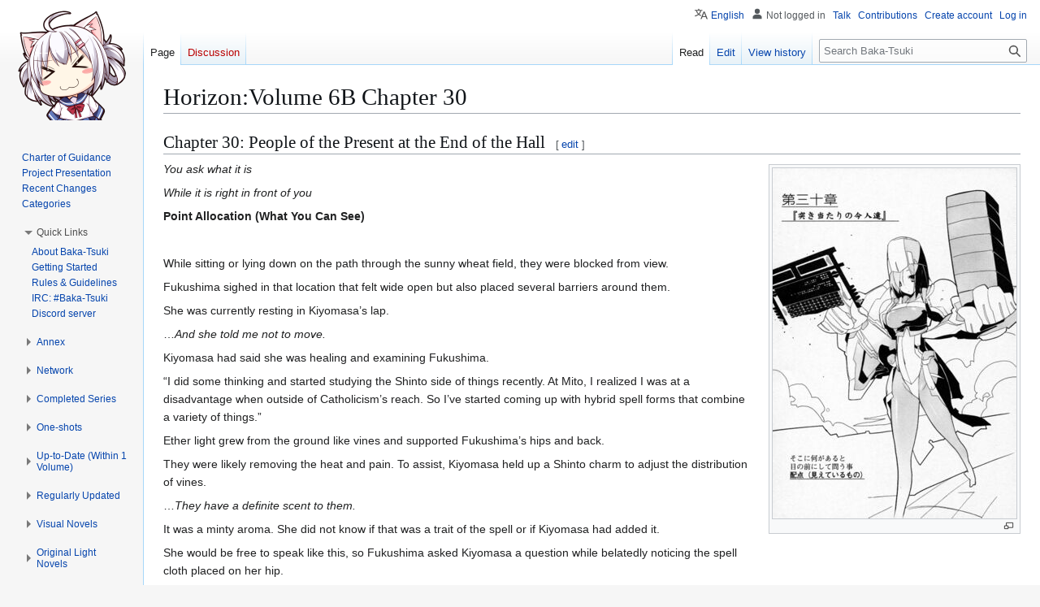

--- FILE ---
content_type: text/html; charset=UTF-8
request_url: https://www.baka-tsuki.org/project/index.php?title=Horizon:Volume_6B_Chapter_30
body_size: 24914
content:
<!DOCTYPE html>
<html class="client-nojs" lang="en" dir="ltr">
<head>
<meta charset="UTF-8">
<title>Horizon:Volume 6B Chapter 30 - Baka-Tsuki</title>
<script>(function(){var className="client-js";var cookie=document.cookie.match(/(?:^|; )haruhiwikimwclientpreferences=([^;]+)/);if(cookie){cookie[1].split('%2C').forEach(function(pref){className=className.replace(new RegExp('(^| )'+pref.replace(/-clientpref-\w+$|[^\w-]+/g,'')+'-clientpref-\\w+( |$)'),'$1'+pref+'$2');});}document.documentElement.className=className;}());RLCONF={"wgBreakFrames":false,"wgSeparatorTransformTable":["",""],"wgDigitTransformTable":["",""],"wgDefaultDateFormat":"dmy","wgMonthNames":["","January","February","March","April","May","June","July","August","September","October","November","December"],"wgRequestId":"5c80f34723060b01934dc094","wgCanonicalNamespace":"","wgCanonicalSpecialPageName":false,"wgNamespaceNumber":0,"wgPageName":"Horizon:Volume_6B_Chapter_30","wgTitle":"Horizon:Volume 6B Chapter 30","wgCurRevisionId":541619,"wgRevisionId":541619,"wgArticleId":96049,"wgIsArticle":true,"wgIsRedirect":false,"wgAction":"view","wgUserName":null,"wgUserGroups":["*"],"wgCategories":[],"wgPageViewLanguage":"en","wgPageContentLanguage":"en","wgPageContentModel":"wikitext","wgRelevantPageName":"Horizon:Volume_6B_Chapter_30","wgRelevantArticleId":96049,"wgIsProbablyEditable":true,"wgRelevantPageIsProbablyEditable":true,"wgRestrictionEdit":[],"wgRestrictionMove":[],"wgVisualEditor":{"pageLanguageCode":"en","pageLanguageDir":"ltr","pageVariantFallbacks":"en"},"wgMediaViewerOnClick":true,"wgMediaViewerEnabledByDefault":true,"wgCiteReferencePreviewsActive":true,"wgCheckUserClientHintsHeadersJsApi":["architecture","bitness","brands","fullVersionList","mobile","model","platform","platformVersion"],"wgEditSubmitButtonLabelPublish":false,"wgULSPosition":"personal","wgULSisCompactLinksEnabled":true,"wgVector2022LanguageInHeader":false,"wgULSisLanguageSelectorEmpty":false};
RLSTATE={"site.styles":"ready","user.styles":"ready","user":"ready","user.options":"loading","ext.cite.styles":"ready","skins.vector.styles.legacy":"ready","ext.visualEditor.desktopArticleTarget.noscript":"ready","ext.uls.pt":"ready"};RLPAGEMODULES=["ext.cite.ux-enhancements","mediawiki.page.media","site","mediawiki.page.ready","skins.vector.legacy.js","ext.collapsiblevector.collapsibleNav","ext.checkUser.clientHints","ext.visualEditor.desktopArticleTarget.init","ext.visualEditor.targetLoader","mmv.bootstrap","ext.uls.compactlinks","ext.uls.interface"];</script>
<script>(RLQ=window.RLQ||[]).push(function(){mw.loader.impl(function(){return["user.options@12s5i",function($,jQuery,require,module){mw.user.tokens.set({"patrolToken":"+\\","watchToken":"+\\","csrfToken":"+\\"});
}];});});</script>
<link rel="stylesheet" href="/project/load.php?lang=en&amp;modules=ext.cite.styles%7Cext.uls.pt%7Cext.visualEditor.desktopArticleTarget.noscript%7Cskins.vector.styles.legacy&amp;only=styles&amp;skin=vector">
<script async="" src="/project/load.php?lang=en&amp;modules=startup&amp;only=scripts&amp;raw=1&amp;skin=vector"></script>
<meta name="ResourceLoaderDynamicStyles" content="">
<link rel="stylesheet" href="/project/load.php?lang=en&amp;modules=site.styles&amp;only=styles&amp;skin=vector">
<meta name="generator" content="MediaWiki 1.43.1">
<meta name="robots" content="max-image-preview:standard">
<meta name="format-detection" content="telephone=no">
<meta name="viewport" content="width=1120">
<link rel="alternate" type="application/x-wiki" title="Edit" href="/project/index.php?title=Horizon:Volume_6B_Chapter_30&amp;action=edit">
<link rel="search" type="application/opensearchdescription+xml" href="/project/rest.php/v1/search" title="Baka-Tsuki (en)">
<link rel="EditURI" type="application/rsd+xml" href="//www.baka-tsuki.org/project/api.php?action=rsd">
<link rel="license" href="/project/index.php?title=Baka-Tsuki:Copyrights">
<link rel="alternate" type="application/atom+xml" title="Baka-Tsuki Atom feed" href="/project/index.php?title=Special:RecentChanges&amp;feed=atom">
<script async src="https://www.googletagmanager.com/gtag/js?id=G-LBHQQMF8K2"></script>
<script>
  window.dataLayer = window.dataLayer || [];
  function gtag(){dataLayer.push(arguments);}
  gtag('js', new Date());

  gtag('config', 'G-LBHQQMF8K2');
  </script>
</script>
</head>
<body class="skin-vector-legacy mediawiki ltr sitedir-ltr mw-hide-empty-elt ns-0 ns-subject mw-editable page-Horizon_Volume_6B_Chapter_30 rootpage-Horizon_Volume_6B_Chapter_30 skin-vector action-view"><div id="mw-page-base" class="noprint"></div>
<div id="mw-head-base" class="noprint"></div>
<div id="content" class="mw-body" role="main">
	<a id="top"></a>
	<div id="siteNotice"></div>
	<div class="mw-indicators">
	</div>
	<h1 id="firstHeading" class="firstHeading mw-first-heading"><span class="mw-page-title-main">Horizon:Volume 6B Chapter 30</span></h1>
	<div id="bodyContent" class="vector-body">
		<div id="siteSub" class="noprint">From Baka-Tsuki</div>
		<div id="contentSub"><div id="mw-content-subtitle"></div></div>
		<div id="contentSub2"></div>
		
		<div id="jump-to-nav"></div>
		<a class="mw-jump-link" href="#mw-head">Jump to navigation</a>
		<a class="mw-jump-link" href="#searchInput">Jump to search</a>
		<div id="mw-content-text" class="mw-body-content"><div class="mw-content-ltr mw-parser-output" lang="en" dir="ltr"><h2><span class="mw-headline" id="Chapter_30:_People_of_the_Present_at_the_End_of_the_Hall">Chapter 30: People of the Present at the End of the Hall</span><span class="mw-editsection"><span class="mw-editsection-bracket">[</span><a href="/project/index.php?title=Horizon:Volume_6B_Chapter_30&amp;action=edit&amp;section=1" title="Edit section: Chapter 30: People of the Present at the End of the Hall"><span>edit</span></a><span class="mw-editsection-bracket">]</span></span></h2>
<figure class="mw-default-size" typeof="mw:File/Thumb"><a href="/project/index.php?title=File:Horizon6-B281_281.jpg" class="mw-file-description"><img src="/project/thumb.php?f=Horizon6-B281_281.jpg&amp;width=300" decoding="async" width="300" height="431" class="mw-file-element" srcset="/project/thumb.php?f=Horizon6-B281_281.jpg&amp;width=450 1.5x, /project/thumb.php?f=Horizon6-B281_281.jpg&amp;width=600 2x" data-file-width="1822" data-file-height="2618" /></a><figcaption></figcaption></figure>
<p><i>You ask what it is</i>
</p><p><i>While it is right in front of you</i>
</p><p><b>Point Allocation (What You Can See)</b>
</p><p><br />
</p><p>While sitting or lying down on the path through the sunny wheat field, they were blocked from view.
</p><p>Fukushima sighed in that location that felt wide open but also placed several barriers around them.
</p><p>She was currently resting in Kiyomasa’s lap.
</p><p>…<i>And she told me not to move.</i>
</p><p>Kiyomasa had said she was healing and examining Fukushima.
</p><p>“I did some thinking and started studying the Shinto side of things recently. At Mito, I realized I was at a disadvantage when outside of Catholicism’s reach. So I’ve started coming up with hybrid spell forms that combine a variety of things.”
</p><p>Ether light grew from the ground like vines and supported Fukushima’s hips and back.
</p><p>They were likely removing the heat and pain. To assist, Kiyomasa held up a Shinto charm to adjust the distribution of vines.
</p><p>…<i>They have a definite scent to them.</i>
</p><p>It was a minty aroma. She did not know if that was a trait of the spell or if Kiyomasa had added it.
</p><p>She would be free to speak like this, so Fukushima asked Kiyomasa a question while belatedly noticing the spell cloth placed on her hip.
</p><p>“What happened to the enemy?”
</p><p>“You drove him away.”
</p><p>That would be the interpretation Kiyomasa had relayed to the others.
</p><p>“I thank thee.”
</p><p>“For what?”
</p><p>“For arranging that for me.”
</p><p>Kiyomasa sighed, unseen beyond her breasts.
</p><p>Did she feel exasperated?
</p><p>…<i>I cannot believe this.</i>
</p><p>“Essentially, this is two losses in a row for me.”
</p><p>“You drove off the enemy in both cases.”
</p><p>“But I did not defeat them.” Fukushima held her right hand in the air. “I am not achieving the results necessary for the leader of the Ten Spears…no, necessary for achieving our goal. At this rate,” she said. “We will have difficulty maintaining our position in this age of Warring States, not to mention confronting Musashi.”
</p><p>Just as she said that, Kiyomasa’s voice arrived from beyond her breasts.
</p><p>“Fukushima-sama. …Should I stop healing you?”
</p><p><br />
</p><p>Fukushima listened to Kiyomasa.
</p><p>“If I don’t heal you, you can take a break here. I can even discuss it with the others and have you removed from the main force in tomorrow’s Paris attack for the Invasion of Mouri.”
</p><p>And she went on to say more.
</p><p>“Fukushima-sama, you’re tired, aren’t you?”
</p><p>That did not follow from what she had said before.
</p><p>But she did not correct herself.
</p><p>In her mind, those seemingly separate statements were effectively the same.
</p><p>“I am sorry,” said Fukushima.
</p><p>“Do not apologize until you have given up on everything. …Or is that what you meant?”
</p><p>“No,” responded Fukushima. “But how am I supposed to win?”
</p><p>“Isn’t that what you told that underclassman named Kani last night? You grasp the flow of battle.”
</p><p>“Some things are easier said than done.”
</p><p>“You shouldn’t sound so confident when you say that.”
</p><p>That warning silenced Fukushima.
</p><p>She was aware she was falling into a vicious cycle.
</p><p>When she received a negative result, she asked herself negative questions to try to learn from it, but gaining an awareness of her deficiencies caused her to lose confidence in herself which led to further negative results.
</p><p>She wished she could snap herself out of it.
</p><p>But…
</p><p>“How am I supposed to win?”
</p><p>“There is no need to win at the moment.”
</p><p>Fukushima tried to sit up when she heard Kiyomasa’s response. She wanted to look the other girl in the eye when she asked why.
</p><p>“Nh.”
</p><p>But when she gathered strength in her abs and sat up, she only pressed against the bottom of those giant breasts.
</p><p>And she decelerated.
</p><p>When she lifted her head starting from her stomach, those breasts stopped her.
</p><p>…<i>What is this…!?</i>
</p><p>She lost to the pressure.
</p><p>She could not keep pushing herself up. No, her momentum was absorbed as the breasts deformed.
</p><p>…<i>Such an incredible shock-absorption effect…!</i>
</p><p>Pushed back down by their weight, Fukushima returned to Kiyomasa’s lap. Then Kiyomasa cleared her throat and spoke.
</p><p>“Listen, Fukushima-sama. I am healing and examining you, so please stay still.”
</p><p>“Testament. But…”
</p><p>“Yes, you’re asking about what I just said, aren’t you?” she said from beyond her breasts. “There is only one crucial point at which we must win. That is all we need. We only have to stop Musashi when it is time to stop them. That is why the Ten Spears exist.”
</p><p>“But victory here will make things easier in our later battles and for the other units.”
</p><p>“Let’s worry about others only after taking care of ourselves, Fukushima-sama,” said Kiyomasa. “You do not ‘need to win’ because of later battles or the other units. You can think about those things after you are able to win.”
</p><p>Kiyomasa was saying the ends and the means were different.
</p><p>Fukushima of course thought she understood that.
</p><p><i>But,</i> she began in her heart.
</p><p>“We have no time. …The battle in Paris begins tomorrow.”
</p><p>“Are you saying you will ‘lose’ in the battle tomorrow?”
</p><p>“Well…”
</p><p>Fukushima tried to sit up and was stopped once more.
</p><p>After about two seconds, Kiyomasa held out her hands to tell her to calm down.
</p><p>Fukushima took a breath, lowered her head once more, and then let her shoulders relax.
</p><p>And she spoke.
</p><p>“I am worried.”
</p><p>“I can tell just by looking at you, Fukushima-sama.”
</p><p>“That only depresses me further.”
</p><p>“I really need you to cheer up soon.”
</p><p>Kiyomasa’s tone made it sound more like casual advice than a warning, and that made it all the harder for Fukushima.
</p><p>…<i>She makes it sound like I merely made a mistake while cooking…</i>
</p><p>Was this problem really only on that level?
</p><p>Meanwhile, Kiyomasa brushed up her hair.
</p><p>“I don’t want to constantly be asking each other if we can do this.”
</p><p>“That would be difficult.”
</p><p>“Just listen,” said Kiyomasa. “We have our current positions because we forced someone else out of them. We have these positions because it was decided we can do it better than those other people. …If that doesn’t mean we can do it, then what does? Listen,” she said again. “Let’s rid ourselves of worry. That is enough.”
</p><p>“That is enough?”
</p><p>“Testament,” she quietly responded. “If we get worried and cower back, we won’t be able to move. Conversely, if we’re in high spirits, we can move even more than usual. …And to move means to work toward our objective, but while it is logic and reason that control how we move, it is our emotions that act as a stopper or accelerator for those actions.”
</p><p>She took a breath.
</p><p>“To put it another way, feeling worried or in high spirits does not change the basic abilities of your body. …But how much of that ability you can draw out is influenced by the reason-driven tactics and the emotions that drive them. …At the moment, you score well on the tactics side, but your worry is preventing you from using them effectively.”
</p><p>“Kiyo-dono, thou really are calm…”
</p><p>Fukushima was not quite sure how to put it, but Kiyomasa seemed like “an adult”.
</p><p>Yoshiaki would also seem that way sometimes, so maybe people with the surname Katou tended to be more mature. <i>No, one’s surname does not determine their personality.</i>
</p><p>“Is there a trick to staying so calm?”
</p><p>“It’s more of a secret than a trick.”
</p><p>“There is something!?”
</p><p>That was a shocking truth.
</p><p>She heard Kiyomasa laughing up above those breasts. And…
</p><p>“Fukushima-sama, let’s have a quick sparring match later. To prepare for tomorrow.”
</p><p>“To train?”
</p><p>“Testament. As I said before…I would like to spar at the transport ship pool.” She then grabbed Fukushima’s shoulders. “Okay, Fukushima-sama, your healing and examination are complete. I can see how you are doing when we spar.”
</p><p><br />
</p><p>“The others are probably up to their usual nonsense right about now…”
</p><p>A mop-wielding figure said that while looking up into the sky.
</p><p>It was Noriki. He was swabbing the deck with several rigging hooks hanging from his waist.
</p><p>The afternoon sun was already sinking and the summer heat was reaching its peak. Even if it was a transport ship, there was not much going on on the deck, so the deck crew called over to Noriki.
</p><p>“Hey, boy! You might be restless, but how about you take a short break!?”
</p><p>“This is who I am. I’m just doing what I always do, so don’t worry about it.”
</p><p>“You sure are tough!! Do you have a heat-resistance divine protection and enough water!?”
</p><p>When he held up the bamboo bottle hanging from his hip, they raised their hands in surrender.
</p><p>“Use as much water as you want! We’ll resupply in Suwa soon!”
</p><p>“I appreciate it.”
</p><p>The transport ship he was swabbing belonged to the engine division.
</p><p>…<i>They put this thing through a lot.</i>
</p><p>Musashi’s transport ships were generally owned by companies, merchants, or Musashi itself.
</p><p>The ones owned by companies or merchants would be decorated and otherwise made to look nice.
</p><p>The ones owned by Musashi would be maintained by the automatons and were always as good as new.
</p><p>But the engine division’s ones were different. They looked grimy, but they were tough.
</p><p>He could easily tell their stance was just to keep it moving, keep it transporting, and to keep it sturdy.
</p><p>“I haven’t ridden on many engine division transport ship’s. But well…how should I put it?”
</p><p>“Hm? What?” asked Hiro via sign frame since she was cooling off in the shadow of the bridge. “How should you put what?”
</p><p>“Judge. There are some stains here you don’t want removed, aren’t there?”
</p><p>“Oh, yeah, yeah. We’ve got a pretty dangerous belief that oil stains act as a lubricant. Don’t touch anything near the engine or on the exterior seams. As for rust stains, what you see covering the surface is the rust we’re intentionally allowing to come off.”
</p><p>“What happens to the bolts when you do that?”
</p><p>“They use a special lock, so even if the rust gets inside, we can remove the core of the bolts and take them apart.”
</p><p>Noriki looked to his feet where a bolt the size of his hand was placed in a hole to hold the exterior in place. When viewed from above, he could tell the bolt had a plastic core and could be broken down into four pieces from the center.
</p><p>“That’s apparently so they won’t bend and break or get permanently bent even if the ship bends. Since the automatons don’t go to the engine division often, we do things a bit differently than the ships outside.”
</p><p>“So these are handmade?”
</p><p>“No. The engine division came up with the idea, but IZUMO produced them. They’ve apparently made their way to other nations too. I mean, they don’t have automaton maintenance, so they actually want this kind of bolt even more.”
</p><p>“In that case,” said Noriki. “Do Mikawa and Houjou not use this kind of bolt?”
</p><p>“I guess not. I don’t really know since I haven’t actually seen the receipts, but it would make sense. …Mikawa and Houjou are pretty technologically advanced, but if you ask me, they’re better at the more delicate things and they wouldn’t have seen the need for crude things like this.”
</p><p>“I imagine not,” agreed Noriki while moving to a new cleaning spot.
</p><p>This was one of the areas he was not supposed to clean.
</p><p>Hiro continued speaking as the sign frame followed along next to him.
</p><p>“What do you think about things back at Musashi?”
</p><p>“If you mean the afternoon meeting, that’s none of my concern.”
</p><p>“Even if they’re making decisions about the duels with Houjou and Mouri? They say they’re going to work out the details soon.”
</p><p>“Working that out is none of my concern either.”
</p><p>“But you want to duel their Chancellor, don’t you?”
</p><p>“That’s why I’m on this ship.”
</p><p>“It would be great if you got to.”
</p><p>“Depending on how it turns out, it might not be so great.”
</p><p>Hiro tilted her head at that.
</p><p>“Even if you fail, can’t you focus on what you gained in the process and use that to do better next time?”
</p><p>“Don’t ask me that when I’m out in the sun.”
</p><p>“You have a point. …I have shaved ice here. Want some?”
</p><p>“Can you save me some for later?”
</p><p>“It’s now or never.”
</p><p>“Fine then.” Noriki’s shoulders drooped. “I’ll join you.”
</p><p>“You’re surprisingly easy to get along with.”
</p><p>“Only because Suwa still isn’t in view.”
</p><p>“Oh.” Hiro smiled bitterly in the shade. “You’re out on the deck because you want to see Suwa. Then you should move further out front.”
</p><p>“I’ll do that next time,” said Noriki as he walked toward the bridge. “When will I be able to catch up to the others?”
</p><p><br />
</p><p>Gin walked alone to the Main Blue Thunder.
</p><p>She was walking to Musashino from their home on Tama.
</p><p>And as she crossed the thick rope passageway between ships…
</p><p>…<i>Even with the winds of this elevation, Musashino is still very hot.</i>
</p><p>She held a stacked bento box of summer foods in her left arm and she operated a sign frame with her right hand. She had her prosthetic arms set to cooling mode.
</p><p>It was hot. It had only been for a few days, but the time spent on the surface in Sanada territory made it feel all the more hot.
</p><p>The atmosphere on the ship was maintained, but the summer sun on the ship’s surface still contained heat. Especially near the outer hull. The armor panels were more densely packed there, so the accumulated heat had trouble escaping.
</p><p>She had been told that coolant water was pumped through hardened bamboo pipes within the armor panels, but that water rapidly heated up. She would sometimes see additional heat insulation tanks on the surface, but those may have been gathering the hot water and sending it to the bathhouses and such.
</p><p>…<i>It’s all so robust.</i>
</p><p>Fortunately, when the wide-range armor panels heated up, the moisture was taken from the air. The outer hull area lacked the humid heat often found in the Far East and instead had the dry heat of a desert.
</p><p>Tres España was a dry region, so the similar air felt nostalgic.
</p><p>That outer hull was generally where the transport district wide blocks were located.
</p><p>Despite the summer heat, Musashino was being repaired at the moment. The transport district was busy dealing with the approaching transport ships and the unloaded cargo. Also…
</p><p>“Are they rethinking their defenses with the Siege of Odawara and Kantou Liberation coming up?”
</p><p>As she passed by the transport district, a large sign frame was being used to send instructions to the various team leads.
</p><p>The Siege of Odawara was expected to be fought on the surface, but there was a good chance that the Kantou Liberation would be a fleet battle. Because it would be fought across a wide area including both Edo and Satomi.
</p><p>Until now, they had focused their repairs on the horizontal and lower armor, but now they were shifting toward the armor and maintenance on the ship’s deck.
</p><p>Of course, the Siege of Odawara was tomorrow, so there was only so much they could do. So instead of adding armor panels to the surface area, they seemed to be reinforcing it with spells. It was all based on instructions from “Musashino”:
</p><p>“Place bundles of large armor charms in the cases and connect them to the terminals in regions requiring armor. We will add slots in the terminals, so use those slots to insert them. Over.”
</p><p>Hearing that, the men quickly gathered together.
</p><p>“Chief! We’re supposed to place the armor charm bundles in cases and use the slots to insert them, right!?”
</p><p>“You fool! You pronounced it all wrong! ‘Musashino’-san says ‘insert’ way cooler than that!”
</p><p>“Ehh!? That was ‘Asakusa’-san’s ‘insert’! I will not let this stand!”
</p><p>The men were working hard while forcing their pickiness onto others.
</p><p>…<i>I kind of understand why Tres España lost to Musashi.</i>
</p><p>She had a number of theories, but her latest one was just how “oppressive” things were here.
</p><p>She had a feeling her theory would change again tomorrow, but she had started to think that looking into that issue was pointless and she was wondering if she should make more of an effort to hide that investigation since she was starting to view this place as her home.
</p><p>Whatever the case, she was amazed that those men could actually do their job while bickering so much.
</p><p>They would almost certainly achieve decent results tomorrow.
</p><p>As for Gin…
</p><p>“…Ah.”
</p><p>Once she passed the outer hull area, the air rapidly cooled.
</p><p>It was still hot, but the floor was made of packed dirt instead of the hardened wood or armor panels. It was actually more humid, but there was more shade.
</p><p>Large linked wagons loaded with materials approached while going the other way.
</p><p>And she heard the hammering of repairs coming from the underground central area.
</p><p>“…Musashi really is preparing for battle.”
</p><p>While noting that their resolve had changed considerably while Class Plum was at Sanada, Gin faced forward.
</p><p>Down the road, there was a large hole in Musashino.
</p><p>And the Main Blue Thunder was beyond that.
</p><p>She saw the English Princess and the ninja crossing it on a suspension bridge. The Mito Lord noticed them from the other end of the bridge.
</p><p>Just by walking around a bit on this city aerial ship, Gin would run into familiar faces like this.
</p><p>“Now, what is going to happen to this place tomorrow and beyond?”
</p><p><br />
</p><p>Masazumi knew she had arrived late.
</p><p>They had invited Mouri Terumoto and Houjou Ujinao to a buffet-style meal starting in the evening at the Main Blue Thunder. They would use that as a chance to make some decisions about the Siege of Odawara, the Tenshou Jingo Conflict, and the Invasion of Mouri being held the following day.
</p><p>“I thought that café would seem a little small, but I see they found a way to get around that.”
</p><p>The café’s entrance-side wall had been removed.
</p><p>The café portion was now a roofed terrace.
</p><p>The eating space was designated by a fence that had been placed in the road running in front of the café.
</p><p>That created an open-air dining area as wide as the Aoi home.
</p><p>An extra stone pavement block had been added in front of the house across the road, so the width of the road was maintained. However…
</p><p>“Did you get permission for this?”
</p><p>“Yeah. Shiro went to the house across the street with a box of candy, so they know more or less what’s going on.”
</p><p>An old woman holding a dog smiled and bowed in front of the house diagonally across the road. <i>Oh, is that dog named Josephine? I think the Aoi Sister or Asama mentioned that before.</i>
</p><p>“Oh, Masazumi. Could you step to the side real quick?”
</p><p>Asama wore an apron over her shrine maiden uniform and she held stacked bento boxes full of stewed eggplant in both arms.
</p><p>They were already lining up the food on the party tables set up on the road. Asama looked across the few tables there.
</p><p>“This is the Far Eastern table, isn’t it? Kimi? Huh? Where’d she go…?”
</p><p>Asama looked back in search of the Aoi Sister and her hair lacked the ear-shaped sensory devices usually seen with shrine maiden outfits. Did that mean she was not “on duty” at the moment?
</p><p>…<i>She works a lot regardless.</i>
</p><p>“A swimsuit this morning, a summer uniform earlier, and now a shrine maiden outfit. You sure change clothes a lot, Asama.”
</p><p>“I’m just used to changing. I changed into this real quick over there.”
</p><p>Masazumi saw everyone come to a stop.
</p><p>Asama also seemed to realize what she had said.
</p><p>“Ah,” she said. “N-no, that’s normal! It’s perfectly normal, isn’t it!? Changing clothes at the worksite is perfectly normal!”
</p><p><b>Unturning:</b> “What’s the point of denying this?”
</p><p><b>Uqui:</b> “Narumi, futile resistance is a standard skill for a Musashi resident. And refusing to believe these claims is another standard skill, so worry not.”
</p><p>It sounded crazy, but sadly, it was all true.
</p><p>And just as Asama began sweating from the silence around her, one of the Aoi home’s windows suddenly opened.
</p><p>It was a narrow lowered window and the Aoi Sister stuck her head out from inside.
</p><p>She held the chest cloth of Asama’s uniform in front of her face.
</p><p>“An eye mask…! A-Asama, this is too big! Now I can’t get any shuteye while everyone else works! Should I return the defective product to the Asama Shrine!?”
</p><p>“You know what that really is, don’t you!? And bring the rest of the food labels out here, Kimi!”
</p><p><i>Oh, that’s right,</i> remembered Masazumi.
</p><p>…<i>Asama is staying at the Aoi house starting today, isn’t she?</i>
</p><p>She could not stay there permanently because of her work at the Asama Shrine, but it seemed Mitotsudaira would be moving in too.
</p><p><b>Vice President:</b> “It is a relief to know Mitotsudaira and Asama will be right there with Aoi and Horizon.”
</p><p><b>Mal-Ga:</b> “It really is. Now I know I’ll always have plenty of material to draw from and it will create a lot more interest in the readers.”
</p><p><b>Gold Mar:</b> “That’s right. Mito-tsan, Asama-chi! Ga-chan and I fully support your decision! So don’t worry!”
</p><p><b>Silver Wolf:</b> “That’s more than enough reason to worry!”
</p><p>That kind of energy was a good thing.
</p><p>Aoi was sure to relax more if there was a lot going on around him.
</p><p>As far as Masazumi could tell, the idiot did more dangerous things the more serious his surroundings were.
</p><p>…<i>It’s always at the most serious moments that he does the topknot or brings fireworks to morning assembly…</i>
</p><p>In a way, did that mean he was paying close attention to his surroundings?
</p><p>But that idiot and Horizon had received two supporters in an unexpected fashion.
</p><p><b>Vice President:</b> I would normally want to ask Crossunite or Urquiaga, but that’s not really an option.”
</p><p><b>Mal-Ga:</b> “Want me to use that for material?”
</p><p><b>Scarred:</b> “If that’s my fault, then I’m sorry.”
</p><p><b>Gold Mar:</b> “Hm? It’s not your fault, Ma-yan. The thread titled ‘It’s That Ninja’s Fault” is really picking up steam.”
</p><p><b>10ZO:</b> “Not again! You set something up again, didn’t you!? Oh, but anything caused by Mary-dono joining Musashi is my responsibility, so I don’t mind at all.”
</p><p><b>Tachibana Wife:</b> “Then how will you take responsibility for not being able to act as the Chancellor’s bodyguard, 1st Special Duty Officer?”
</p><p><b>10ZO:</b> “Th-that is a difficult question when presented so bluntly!”
</p><p><b>Mal-Ga:</b> “With your body… Yes, I understand completely. That’s the only option.”
</p><p><b>10ZO:</b> “I don’t understand at all.”
</p><p><b>Azuma:</b> “Do you mean doing hard labor?”
</p><p><b>Gold Mar:</b> “Ga-chan, you don’t have to laugh that hard. And you don’t have to get so excited about misinterpreting the term hard labor.”
</p><p>Masazumi had heard the Technohexen were monitoring them from an elevated position that allowed for sniping, but what were they doing?
</p><p>Meanwhile, Naomasa spoke while starting to install the fence.
</p><p><b>Smoking Girl:</b> “Well, this has been a meaningful change for a number of reasons. Besides, not even the Musashi has been a safe zone recently.”
</p><p><b>Tonbokiri:</b> “Judge, that is correct. Isa-dono and others of the Ten Braves boarded the ship, the Terrestrial Dragon Torahide-dono flew onboard, and the Celestial Dragons Sasuke-dono and Saizou-dono snuck onboard.”
</p><p><b>Flat Vassal:</b> “I just realized. Wasn’t it all done by Sanada?”
</p><p>Everyone fell silent again.
</p><p>Eventually, Futayo turned toward Masazumi from where she stood guard at the entrance.
</p><p>“Should I have completely beaten up Nobuyuki-dono the other day?”
</p><p>“No, the Sanada Chancellor is from their pro-Musashi group. Also, I’m a bit surprised what you did to him didn’t count as ‘completely’ beating him up.”
</p><p>Naomasa stood up from the other side of the fence and she used her prosthetic arm to carry a portion of the fence.
</p><p>“I guess I’ll set a double layer and add an industrial defense charm in between. Asama-chi, did you bring one that provides data stealth?”
</p><p>“No, I didn’t bring any industrial charms. But I can use a temporary amplification spell on a normal charm to strengthen it, so let’s do that instead.”
</p><p>Masazumi did not know much about this, but she could guess that took incredible skill.
</p><p>Naomasa removed a portion of the road’s stone-paved block to install the fence. Lifting up the road seemed like a rare thing to do, but her utter lack of hesitation suggested she had experience doing it.
</p><p>Everyone gained something different from their life on the Musashi.
</p><p>And that brought something to mind for Masazumi.
</p><p>…<i>I need to do something that lives up to that.</i>
</p><p><br />
</p><p>Mary held Tenzou’s hand and entered the eating space built in front of the Main Blue Thunder.
</p><p>The wooden arch at the entrance was still there, so…
</p><p>…<i>I should ask them later if I can decorate it with flowers.</i>
</p><p><i>I should choose something that won’t wither in the summer sun and heat,</i> she decided while mentally perusing the available options.
</p><p>“…?”
</p><p>Then she noticed something.
</p><p>Everyone was performing some kind of work or chatting, but there was one person who simply watched over it all.
</p><p>“Lady Masazumi?”
</p><p>When Mary called out to her, Masazumi’s shoulders shook and she turned around. For a moment, it was the confused reaction of someone who had forgotten something. But then she smiled with her eyebrows somewhat bent.
</p><p>“Y-yes. What is it, Mary? And Mitotsudaira too.”
</p><p>Instead of Mary, the response came from Mitotsudaira who had joined her and Tenzou on the way here.
</p><p>She first looked to Mary with a look that said “She was, wasn’t she?”
</p><p>“You zoned out there for a moment, didn’t you?”
</p><p>“Yes, sort of. I was thinking.”
</p><p>She must have thought that was not enough of an answer because she smiled bitterly.
</p><p>“I was just noticing that we’ve gathered people with a wide variety of skills.”
</p><p><br />
</p><p><b>Hori-ko:</b> “Now, everyone, we have Masazumi-sama’s approval to toot our own horns.”
</p><p><b>Tachibana Wife:</b> “I am very proud of the Far Eastern-style tortilla I made today. I was skeptical about serving it to other people with the duck soy sauce that Master Muneshige likes, but since he said I should, I worked hard on it.”
</p><p><b>Tachibana Husband:</b> “Ha ha ha. I love how much of a hard worker you are today, Gin.”
</p><p><b>Scarred:</b> “Judge. On the way here, Master Tenzou gave me a water lily.”
</p><p><b>10ZO:</b> “And, Mary-dono, it was very thoughtful of you to prepare a change of clothes for me as soon as we got back to our room.”
</p><p><b>Flat Vassal:</b> “Th-that’s not tooting your own horn! It’s just a husband and wife seeing who can brag about the other more!”
</p><p><b>Marube-ya:</b> “Wait! Shiro-kun just gave me some vegetables! It’s nappa cabbage! Let’s see, ‘Make sure this lasts us 3 days. Then we will have money leftover in the food budget.’ You’re so bold, Shiro-kun!! Oh, does this mean we have to wait until the weekend to enjoy any meat!?”
</p><p><b>Uqui:</b> “Narumi, your mechanical noises are nice and short today…”
</p><p><b>Unturning:</b> “That’s because I reverted them to their Musashi settings. And as far as I can tell from a distance, you’re really showing off with your thruster heat today.”
</p><p><b>Righteousness:</b> “…Does that count as bragging?”
</p><p><b>Four Eyes:</b> “Then let me take a stab at it. …I see you’ve started sending me name inheritors’ autographs without me asking. This will really help build up my collection. …Your turn.”
</p><p><b>Novice:</b> “You’re forcing me to say something!? …And besides, you want those autographs, right? It’s just that we happen to meet a lot of name inheritors while flying around the world. That’s all it is.”
</p><p><b>Four Eyes:</b> “…Then if I get a name inheritor’s autograph, I can send one to you too.”
</p><p><b>Novice:</b> “You could start by giving me yours!”
</p><p><b>Four Eyes:</b> “Send a certain form and I will send it back signed.”
</p><p><b>Almost Everyone:</b> “Eeeek!”
</p><p><b>Tonbokiri:</b> “Everyone really does have something, don’t they? What about you, Masazumi?”
</p><p><b>Vice President:</b> “I think getting through that earlier meeting is impressive enough… Asama, Mitotsudaira, what about you two?”
</p><p><b>Asama:</b> “No, we don’t really have anything to say… Right, Mito?”
</p><p><b>Silver Wolf:</b> “Yes, nothing at all… Isn’t that right? Yes.”
</p><p><b>Mal-Ga:</b> “I smell some good material here… I can tell. I can so tell…”
</p><p><b>Worshiper:</b> “I feel like this partner bragging is gradually transforming into something else…”
</p><p><br />
</p><p>Masazumi relaxed her shoulders as she listened to everyone’s conversation.
</p><p>…<i> I guess this means everyone is observing each other pretty well.</i>
</p><p>She had thought that was a product of knowing each other for so long in the confined space of the Musashi, but an outsider like her and former enemies like the Tachibana Couple, Mary, and the Date Vice Chancellor were fitting in as well.
</p><p>…<i>For better and for worse, their overall framework of relationships is really loosely built.</i>
</p><p>They all were easy to get along with and they would readily tease you where it would hit you hardest. But even when they had suspicions, they would not dig too deeply into each other’s issues. They might touch on them, but they would not help resolve them or join them in that resolution.
</p><p>Nevertheless, they would always cheer each other on and tell them to do things for themselves in the end.
</p><p>That occasional support had saved Masazumi a few times already.
</p><p>She would rather it not take the form of pulling down her pants like at Mikawa, but that was likely the same basic idea.
</p><p>“Honestly…” she muttered while looking around.
</p><p>…<i>Just because I’m a politician and negotiator doesn’t mean there’s nothing I can do.</i>
</p><p>She could of course cook. Her mother had taught her. But at the moment…
</p><p>“I’d like to put together a report to give you all in advance, so is there some space I could use? Oh, and Neshinbara and Bertoni…oh, he’s at the vegetable market. Well, anyone with a moment to spare can answer my questions.”
</p><p>“Sure thing, Seijun. Let’s head inside for a moment. We’ll open up some space there. Also, Horizon, Asama, and Nate, you three come too.”
</p><p>“Judge,” said Horizon as she stood up from moving the potted plants in the shade below the eaves.
</p><p>Asama and Mitotsudaira also responded:
</p><p>“Um, us too, Toori-kun?”
</p><p>“Yeah. Masa, you come too in a bit.”
</p><p>“Sure,” agreed Naomasa.
</p><p>“I was thinking we could open up a room. After all…”
</p><p>“Heh heh. Ex – act – ly.”
</p><p><i>What, what?</i> thought Masazumi as the Aoi Sister stepped out while roughly wearing her summer uniform.
</p><p>“We can use this as a chance to mark the end of one stage and the beginning of the next one. Come on in, you two. And you, Horizon. …We have something to show you.”
</p><p>Namely…
</p><p>“There’s a room in here that Horizon used when she used to live here. It’s empty now, though. We’re going to open it today, so come see.”
</p><p><br />
</p><p>Horizon looked up at what Kimi said.
</p><p>She accepted some tea brewed by Asama while below the eaves of the open air café.
</p><p>“You mean the room used by the previous Horizon…that is, my original model?”
</p><p><b>Flat Vassal:</b> “That’s a rather dynamic way of looking at the distinction…”
</p><p><b>Righteousness:</b> “Looking at it that way, am I something like a prototype model?”
</p><p><b>Wise Sister:</b> “Don’t do it, everyone! Don’t even think that Yoshy has already reached her final model! Some girls these days work day after day to fight against their inherited traits and body type!”
</p><p><b>Vice President:</b> “That was pretty cruel, Aoi Sister. …But anyway, Horizon’s room is here?”
</p><p>“Yeah,” replied the idiot who was wearing a summer uniform for once.
</p><p>He shook his butt so the skirt fluttered as he turned around. He did that to gesture toward the kitchen entrance in the back of the café.
</p><p>“C’mon. Oh, you come too if you’re ready, Masa. I can tell you our plan for remodeling the house.”
</p><p>“Judge,” said Naomasa as she stood up beyond the fence. She grabbed the double fence with her prosthetic arm and shook it. “That should be good enough. …And I will be charging for my services, so be ready for that.”
</p><p>She then approached with her arm still holding onto the fence.
</p><p>…<i>Huh?</i>
</p><p>On an intellectual level, Horizon knew the girl had to have jumped over it.
</p><p>But it had looked an awful lot like she had simply passed right through it.
</p><p>“Naomasa-sama, I have an important question before we move on: What was that?”
</p><p>“Ah? I just used my prosthetic arm.”
</p><p>Horizon did not know what that meant, but someone tapped on her shoulder: Mitotsudaira.
</p><p>She smiled with her eyebrows lowered.
</p><p>“On the arm’s side, she lifted up her body and carried it onto our side. The arm’s balance can be tricky when her body is lifted up, so she took a crouching pose that lifted her legs over the fence. Her head and shoulders remained at the same height, so it can be hard to tell what happened when you aren’t used to it.”
</p><p>“Is it that unusual?” asked Naomasa. “There are a lot of narrow areas and areas you don’t want to step on in the engine division, so this is pretty normal for anyone with a prosthetic arm.”
</p><p>Then they heard a creaking from the fence by the entrance.
</p><p>Narumi, who had arrived with Gin, was holding her forehead on the other side of the fence.
</p><p>Gin was fixing her slipping hat and Narumi was pinching the bridge of her nose.
</p><p>“I was careless…!”
</p><p>“Well, that was sad.”
</p><p>Next to Narumi, Urquiaga looked to his partner and let his shoulders slump.
</p><p>“Narumi, even if it sounds like fun, you really shouldn’t try things while we talk.”
</p><p>“No,” said Gin. “That was my fault for doing it while watching the 6th Special Duty Officer.”
</p><p>“So could you at least pull off the motion?” asked Naomasa.
</p><p>The two other prosthetic arm girls turned toward her and slapped the palms of their prosthetic arms on top of the fence.
</p><p>“Judge, of course.”
</p><p>They responded in unison, so Horizon applauded.
</p><p>Both Gin and Narumi’s faces were a light shade of red, Gin cleared her throat, and Narumi walked through the arch with the half-dragon. Then Narumi looked away from the group and toward the back of the café.
</p><p>“The Vicereine used to live back here?”
</p><p>“Ohh, are you interested too, Uqui Wife?” said the idiot while he fixed the summer uniform’s chest band.
</p><p>Hearing that, the others exchanged a glance and Horizon nodded.
</p><p>“I see,” she said. “It would seem I need to go first. …Let us finish this quickly. We need time for the meeting later.”
</p><p>Asama approached, so Horizon returned the teacup, stood up, and slapped her belly.
</p><p>“Okay, I’m ready to go now.”
</p><p><br />
</p><p>Naomasa felt like she had not been in the back of the Aoi home for quite a while.
</p><p>They walked into the kitchen and she took a peek at how someone else lived in their home.
</p><p>…<i>The last time I was here was to work on the plumbing, wasn’t it?</i>
</p><p>That had been in middle school and she had changed the height of the kitchen sink.
</p><p>“Toori said he wanted to use this place to run a café.”
</p><p>The sink had been set at the average height for a woman, so he had had it raised a bit.
</p><p>That had required lengthening the water pipe, but there had been a problem.
</p><p>…<i>By starting back up the main café, he had to use a lot more water for the cooking.</i>
</p><p>Registering as a business could get approval for a lot of that, but he was not going to run the café to that extent.
</p><p>That was why Naomasa had added a water purification tank out back to recycle the drain water. However…
</p><p>“Well, it’s a pretty unique building.”
</p><p>“It’s hard to tell when you live here,” said the crossdresser as he looked back from the hallway in the back of the kitchen.
</p><p>When he saw everyone was following, he pointed around from the ceiling.
</p><p>“It’s made by England’s IZUMO, right?”
</p><p>“Judge. Probably because it was meant to be a bakery. The connection units are standard, but the space between them and the units of measurement are different. That’s why the water purification tank had to be installed above ground and why I thought I was going crazy while working on it. …It all made sense once I checked the registration information, though.”
</p><p>“Hmm,” said the others as they looked around the hallway and kitchen.
</p><p>Then the crossdresser smiled bitterly.
</p><p>“Hey, hey. There’s nothing hidden around here other than porn games.”
</p><p>“Anyway, Toori-sama, to get back on topic: I used to live here?”
</p><p>“Right, right. You moved her after your mom passed away.”
</p><p>“How long did I live here?”
</p><p>“About three years, I think?”
</p><p>“No,” said Asama. “It was two years and five months. Sorry for the unnecessary detail.”
</p><p>…<i>Asama-chi sure is caring.</i>
</p><p>Naomasa smiled bitterly at her friend’s concern.
</p><p>The idiot would die if he felt sorrow.
</p><p>So even though he was estimating, Asama had stopped the idiot from making things worse by rounding up the time they spent together. And by correcting him, she could also show the idiot that she too knew this.
</p><p><i>She really is a caring girl,</i> thought Naomasa, but then Asama suddenly stepped forward with her eyebrows somewhat raised.
</p><p>“Ah! Wait. Excuse me a moment.”
</p><p>“Huh? What is it, Asama?”
</p><p>“Um, sorry, but I need to visit Kimi’s room.”
</p><p>“Oh!? Are you interested in my bed!? You are, aren’t you!? Then you can go warm it up for me! But make sure you don’t get boob prints in it! Or O-Prints<sup id="cite_ref-1" class="reference"><a href="#cite_note-1"><span class="cite-bracket">&#91;</span>1<span class="cite-bracket">&#93;</span></a></sup> as I like to call them!”
</p><p>“Sis, wouldn’t Pai-Prints be clearer?”
</p><p>“Heh heh heh. Foolish brother? That precedent would mean dick prints have the nonsensical abbreviation of Ck-Prints. So to make sure we end up with D-Prints, it has to be O-Prints here. See? The rules put dicks first!”
</p><p>Asama ignored all of that, pushed aside the curtain to Kimi’s room, and stepped inside. And immediately…
</p><p>“Ah! Kimi, you arranged my clothes in a human shape doing a ‘suuuuuun!’ pose! We’re not an Amaterasu shrine, so please don’t do that!”
</p><p><i>What kind of pose is that?</i> wondered Naomasa as the idiot pointed further down the hallway.
</p><p>“The room next to sis’s and mine is the one Horizon used to live in.”
</p><p>“I see,” said one of the people standing alongside Naomasa: Horizon. “Why did you not reveal this information earlier?”
</p><p>“Hmm. I think you’ll understand once you see it. Masa, Asama, you come too.”
</p><p>“Oh, yes! Wait just a moment!”
</p><p>Asama must have been rushing because she came out while holding a summer uniform shirt. When Naomasa and the others followed the idiot, they soon reached the end of the hallway.
</p><p>Next to their rooms on the left was the entrance to the room that used to be Horizon’s.
</p><p>The bath and bathroom were on the other side.
</p><p>So they looked to the left.
</p><p>“Toori-sama, can you open it?”
</p><p>“Judge, take a look.”
</p><p>The idiot opened the door to show the girls who had followed him.
</p><p><br />
</p><p>Suzu sensed what was beyond the opened door.
</p><p>…<i>Wow.</i>
</p><p>The wind moved and the sound spread out.
</p><p>The way her ears sensed the scene, it was like an empty space had suddenly appeared on the left side of the hallway.
</p><p>But there was a back end to that space.
</p><p>The sounds made by everyone’s breaths and movements reflected off of that, so the inside of the space was revealed to her like she was reaching out and feeling it.
</p><p>The reverberating sounds came from just inside. But even if there was an obstacle, she could circle behind it.
</p><p>…<i>Umm.</i>
</p><p>There were walls, a ceiling, and a floor. By understanding that, the state of things inside was rapidly revealed to her.
</p><p>But after checking through some of it, Suzu said the same thing as someone else: Mitotsudaira.
</p><p>“Eh…?”
</p><p>They both expressed confusion.
</p><p>Horizon had lived in that room. That was what they had been told, but once the door was opened, they found something there.
</p><p>“…Luggage?”
</p><p>The room had been cleaned up and the futon and such were piled up in the back.
</p><p>No matter how she perceived it, there was only one way to describe it.
</p><p>“This is a…guest room…”
</p><p>It was no longer Horizon’s room.
</p><p><br />
</p>
<h3><span class="mw-headline" id="Notes">Notes</span><span class="mw-editsection"><span class="mw-editsection-bracket">[</span><a href="/project/index.php?title=Horizon:Volume_6B_Chapter_30&amp;action=edit&amp;section=2" title="Edit section: Notes"><span>edit</span></a><span class="mw-editsection-bracket">]</span></span></h3>
<div class="mw-references-wrap"><ol class="references">
<li id="cite_note-1"><span class="mw-cite-backlink"><a href="#cite_ref-1">↑</a></span> <span class="reference-text">O from oppai which means boobs.</span>
</li>
</ol></div>
<table id="navbar" border="1" cellpadding="5" cellspacing="0" style="margin: 1em 1em 1em 0; background: #f9f9f9; border: 1px #aaaaaa solid; padding: 0.2em; border-collapse: collapse;">
<tbody><tr>
<td>Back to <a href="/project/index.php?title=Horizon:Volume_6B_Chapter_29" title="Horizon:Volume 6B Chapter 29">Chapter 29</a></td>
<td>Return to <a href="/project/index.php?title=Kyoukai_Senjou_no_Horizon" title="Kyoukai Senjou no Horizon">Main Page</a></td>
<td>Forward to <a href="/project/index.php?title=Horizon:Volume_6B_Chapter_31" title="Horizon:Volume 6B Chapter 31">Chapter 31</a></td>
</tr>
</tbody></table>
<p><br />
</p><p><br />
</p>
<!-- 
NewPP limit report
Cached time: 20260122205617
Cache expiry: 86400
Reduced expiry: false
Complications: []
CPU time usage: 0.021 seconds
Real time usage: 0.022 seconds
Preprocessor visited node count: 65/1000000
Post‐expand include size: 1126/2097152 bytes
Template argument size: 462/2097152 bytes
Highest expansion depth: 8/100
Expensive parser function count: 0/100
Unstrip recursion depth: 0/20
Unstrip post‐expand size: 381/5000000 bytes
-->
<!--
Transclusion expansion time report (%,ms,calls,template)
100.00%    2.195      1 Template:HorizonNavbar
100.00%    2.195      1 -total
 68.56%    1.505      1 Template:Navigation
 31.12%    0.683      3 Template:Trim
-->

<!-- Saved in parser cache with key haruhiwiki:pcache:idhash:96049-0!canonical and timestamp 20260122205617 and revision id 541619. Rendering was triggered because: page-view
 -->
</div>
<div class="printfooter" data-nosnippet="">Retrieved from "<a dir="ltr" href="https://www.baka-tsuki.org/project/index.php?title=Horizon:Volume_6B_Chapter_30&amp;oldid=541619">https://www.baka-tsuki.org/project/index.php?title=Horizon:Volume_6B_Chapter_30&amp;oldid=541619</a>"</div></div>
		<div id="catlinks" class="catlinks catlinks-allhidden" data-mw="interface"></div>
	</div>
</div>

<div id="mw-navigation">
	<h2>Navigation menu</h2>
	<div id="mw-head">
		
<nav id="p-personal" class="mw-portlet mw-portlet-personal vector-user-menu-legacy vector-menu" aria-labelledby="p-personal-label"  >
	<h3
		id="p-personal-label"
		
		class="vector-menu-heading "
	>
		<span class="vector-menu-heading-label">Personal tools</span>
	</h3>
	<div class="vector-menu-content">
		
		<ul class="vector-menu-content-list">
			
			<li id="pt-uls" class="mw-list-item active"><a class="uls-trigger" href="#"><span>English</span></a></li><li id="pt-anonuserpage" class="mw-list-item"><span title="The user page for the IP address you are editing as">Not logged in</span></li><li id="pt-anontalk" class="mw-list-item"><a href="/project/index.php?title=Special:MyTalk" title="Discussion about edits from this IP address [n]" accesskey="n"><span>Talk</span></a></li><li id="pt-anoncontribs" class="mw-list-item"><a href="/project/index.php?title=Special:MyContributions" title="A list of edits made from this IP address [y]" accesskey="y"><span>Contributions</span></a></li><li id="pt-createaccount" class="mw-list-item"><a href="/project/index.php?title=Special:CreateAccount&amp;returnto=Horizon%3AVolume+6B+Chapter+30" title="You are encouraged to create an account and log in; however, it is not mandatory"><span>Create account</span></a></li><li id="pt-login" class="mw-list-item"><a href="/project/index.php?title=Special:UserLogin&amp;returnto=Horizon%3AVolume+6B+Chapter+30" title="You are encouraged to log in; however, it is not mandatory [o]" accesskey="o"><span>Log in</span></a></li>
		</ul>
		
	</div>
</nav>

		<div id="left-navigation">
			
<nav id="p-namespaces" class="mw-portlet mw-portlet-namespaces vector-menu-tabs vector-menu-tabs-legacy vector-menu" aria-labelledby="p-namespaces-label"  >
	<h3
		id="p-namespaces-label"
		
		class="vector-menu-heading "
	>
		<span class="vector-menu-heading-label">Namespaces</span>
	</h3>
	<div class="vector-menu-content">
		
		<ul class="vector-menu-content-list">
			
			<li id="ca-nstab-main" class="selected mw-list-item"><a href="/project/index.php?title=Horizon:Volume_6B_Chapter_30" title="View the content page [c]" accesskey="c"><span>Page</span></a></li><li id="ca-talk" class="new mw-list-item"><a href="/project/index.php?title=Talk:Horizon:Volume_6B_Chapter_30&amp;action=edit&amp;redlink=1" rel="discussion" class="new" title="Discussion about the content page (page does not exist) [t]" accesskey="t"><span>Discussion</span></a></li>
		</ul>
		
	</div>
</nav>

			
<nav id="p-variants" class="mw-portlet mw-portlet-variants emptyPortlet vector-menu-dropdown vector-menu" aria-labelledby="p-variants-label"  >
	<input type="checkbox"
		id="p-variants-checkbox"
		role="button"
		aria-haspopup="true"
		data-event-name="ui.dropdown-p-variants"
		class="vector-menu-checkbox"
		aria-labelledby="p-variants-label"
	>
	<label
		id="p-variants-label"
		
		class="vector-menu-heading "
	>
		<span class="vector-menu-heading-label">English</span>
	</label>
	<div class="vector-menu-content">
		
		<ul class="vector-menu-content-list">
			
			
		</ul>
		
	</div>
</nav>

		</div>
		<div id="right-navigation">
			
<nav id="p-views" class="mw-portlet mw-portlet-views vector-menu-tabs vector-menu-tabs-legacy vector-menu" aria-labelledby="p-views-label"  >
	<h3
		id="p-views-label"
		
		class="vector-menu-heading "
	>
		<span class="vector-menu-heading-label">Views</span>
	</h3>
	<div class="vector-menu-content">
		
		<ul class="vector-menu-content-list">
			
			<li id="ca-view" class="selected mw-list-item"><a href="/project/index.php?title=Horizon:Volume_6B_Chapter_30"><span>Read</span></a></li><li id="ca-edit" class="mw-list-item"><a href="/project/index.php?title=Horizon:Volume_6B_Chapter_30&amp;action=edit" title="Edit this page [e]" accesskey="e"><span>Edit</span></a></li><li id="ca-history" class="mw-list-item"><a href="/project/index.php?title=Horizon:Volume_6B_Chapter_30&amp;action=history" title="Past revisions of this page [h]" accesskey="h"><span>View history</span></a></li>
		</ul>
		
	</div>
</nav>

			
<nav id="p-cactions" class="mw-portlet mw-portlet-cactions emptyPortlet vector-menu-dropdown vector-menu" aria-labelledby="p-cactions-label"  title="More options" >
	<input type="checkbox"
		id="p-cactions-checkbox"
		role="button"
		aria-haspopup="true"
		data-event-name="ui.dropdown-p-cactions"
		class="vector-menu-checkbox"
		aria-labelledby="p-cactions-label"
	>
	<label
		id="p-cactions-label"
		
		class="vector-menu-heading "
	>
		<span class="vector-menu-heading-label">More</span>
	</label>
	<div class="vector-menu-content">
		
		<ul class="vector-menu-content-list">
			
			
		</ul>
		
	</div>
</nav>

			
<div id="p-search" role="search" class="vector-search-box-vue  vector-search-box-show-thumbnail vector-search-box-auto-expand-width vector-search-box">
	<h3 >Search</h3>
	<form action="/project/index.php" id="searchform" class="vector-search-box-form">
		<div id="simpleSearch"
			class="vector-search-box-inner"
			 data-search-loc="header-navigation">
			<input class="vector-search-box-input"
				 type="search" name="search" placeholder="Search Baka-Tsuki" aria-label="Search Baka-Tsuki" autocapitalize="sentences" title="Search Baka-Tsuki [f]" accesskey="f" id="searchInput"
			>
			<input type="hidden" name="title" value="Special:Search">
			<input id="mw-searchButton"
				 class="searchButton mw-fallbackSearchButton" type="submit" name="fulltext" title="Search the pages for this text" value="Search">
			<input id="searchButton"
				 class="searchButton" type="submit" name="go" title="Go to a page with this exact name if it exists" value="Go">
		</div>
	</form>
</div>

		</div>
	</div>
	
<div id="mw-panel" class="vector-legacy-sidebar">
	<div id="p-logo" role="banner">
		<a class="mw-wiki-logo" href="/project/index.php?title=Main_Page"
			title="Visit the main page"></a>
	</div>
	
<nav id="p-navigation" class="mw-portlet mw-portlet-navigation vector-menu-portal portal vector-menu" aria-labelledby="p-navigation-label"  >
	<h3
		id="p-navigation-label"
		
		class="vector-menu-heading "
	>
		<span class="vector-menu-heading-label">Navigation</span>
	</h3>
	<div class="vector-menu-content">
		
		<ul class="vector-menu-content-list">
			
			<li id="n-Charter-of-Guidance" class="mw-list-item"><a href="/project/index.php?title=Baka-Tsuki:Rules"><span>Charter of Guidance</span></a></li><li id="n-Project-Presentation" class="mw-list-item"><a href="/project/index.php?title=Format_guideline"><span>Project Presentation</span></a></li><li id="n-Recent-Changes" class="mw-list-item"><a href="/project/index.php?title=Special:RecentChanges"><span>Recent Changes</span></a></li><li id="n-Categories" class="mw-list-item"><a href="/project/index.php?title=Category:Root"><span>Categories</span></a></li>
		</ul>
		
	</div>
</nav>

	
<nav id="p-Quick_Links" class="mw-portlet mw-portlet-Quick_Links vector-menu-portal portal vector-menu" aria-labelledby="p-Quick_Links-label"  >
	<h3
		id="p-Quick_Links-label"
		
		class="vector-menu-heading "
	>
		<span class="vector-menu-heading-label">Quick Links</span>
	</h3>
	<div class="vector-menu-content">
		
		<ul class="vector-menu-content-list">
			
			<li id="n-About-Baka-Tsuki" class="mw-list-item"><a href="/project/index.php?title=Baka-Tsuki:About"><span>About Baka-Tsuki</span></a></li><li id="n-Getting-Started" class="mw-list-item"><a href="/project/index.php?title=Help:Getting_Started"><span>Getting Started</span></a></li><li id="n-Rules-&amp;-Guidelines" class="mw-list-item"><a href="/project/index.php?title=Baka-Tsuki:Rules"><span>Rules &amp; Guidelines</span></a></li><li id="n-IRC:-#Baka-Tsuki" class="mw-list-item"><a href="https://qchat1.rizon.net/?channels=baka-tsuki" rel="nofollow"><span>IRC: #Baka-Tsuki</span></a></li><li id="n-Discord-server" class="mw-list-item"><a href="https://discord.gg/bakatsuki" rel="nofollow"><span>Discord server</span></a></li>
		</ul>
		
	</div>
</nav>

<nav id="p-Annex" class="mw-portlet mw-portlet-Annex vector-menu-portal portal vector-menu" aria-labelledby="p-Annex-label"  >
	<h3
		id="p-Annex-label"
		
		class="vector-menu-heading "
	>
		<span class="vector-menu-heading-label">Annex</span>
	</h3>
	<div class="vector-menu-content">
		
		<ul class="vector-menu-content-list">
			
			<li id="n-MAIN-PROJECTS" class="mw-list-item"><a href="/project/index.php?title=Category:Light_novel_(English)"><span>MAIN PROJECTS</span></a></li><li id="n-Alternative-Languages" class="mw-list-item"><a href="/project/index.php?title=Category:Language"><span>Alternative Languages</span></a></li><li id="n-Teaser-Projects" class="mw-list-item"><a href="/project/index.php?title=Category:Teaser_(English)"><span>Teaser Projects</span></a></li><li id="n-Web-Novel-Projects" class="mw-list-item"><a href="/project/index.php?title=Category:Web_novel_(English)"><span>Web Novel Projects</span></a></li><li id="n-Audio-Novel-Project" class="mw-list-item"><a href="/project/index.php?title=Audio_Recordings"><span>Audio Novel Project</span></a></li>
		</ul>
		
	</div>
</nav>

<nav id="p-Network" class="mw-portlet mw-portlet-Network vector-menu-portal portal vector-menu" aria-labelledby="p-Network-label"  >
	<h3
		id="p-Network-label"
		
		class="vector-menu-heading "
	>
		<span class="vector-menu-heading-label">Network</span>
	</h3>
	<div class="vector-menu-content">
		
		<ul class="vector-menu-content-list">
			
			<li id="n-Forum" class="mw-list-item"><a href="https://www.baka-tsuki.org/forums/index.php" rel="nofollow"><span>Forum</span></a></li><li id="n-Facebook" class="mw-list-item"><a href="https://www.facebook.com/groups/Baka.Tsuki.org/" rel="nofollow"><span>Facebook</span></a></li><li id="n-Twitter" class="mw-list-item"><a href="https://twitter.com/#!/Baka_Tsuki" rel="nofollow"><span>Twitter</span></a></li><li id="n-IRC:-#Baka-Tsuki" class="mw-list-item"><a href="https://qchat1.rizon.net/?channels=baka-tsuki" rel="nofollow"><span>IRC: #Baka-Tsuki</span></a></li><li id="n-Discord" class="mw-list-item"><a href="https://discord.gg/bakatsuki" rel="nofollow"><span>Discord</span></a></li><li id="n-Youtube" class="mw-list-item"><a href="https://www.youtube.com/channel/UCiNK5y7TOJqvuHurX_yui-A" rel="nofollow"><span>Youtube</span></a></li>
		</ul>
		
	</div>
</nav>

<nav id="p-Completed_Series" class="mw-portlet mw-portlet-Completed_Series vector-menu-portal portal vector-menu" aria-labelledby="p-Completed_Series-label"  >
	<h3
		id="p-Completed_Series-label"
		
		class="vector-menu-heading "
	>
		<span class="vector-menu-heading-label">Completed Series</span>
	</h3>
	<div class="vector-menu-content">
		
		<ul class="vector-menu-content-list">
			
			<li id="n-Baka-to-test-to-shoukanjuu" class="mw-list-item"><a href="/project/index.php?title=Baka_to_Test_to_Shoukanjuu"><span>Baka to test to shoukanjuu</span></a></li><li id="n-Chrome-Shelled-Regios" class="mw-list-item"><a href="/project/index.php?title=Chrome_Shelled_Regios"><span>Chrome Shelled Regios</span></a></li><li id="n-Clash-of-Hexennacht" class="mw-list-item"><a href="/project/index.php?title=Clash_of_Hexennacht"><span>Clash of Hexennacht</span></a></li><li id="n-Cube-×-Cursed-×-Curious" class="mw-list-item"><a href="/project/index.php?title=CubexCursedxCurious"><span>Cube × Cursed × Curious</span></a></li><li id="n-Fate/Zero" class="mw-list-item"><a href="/project/index.php?title=Fate/Zero"><span>Fate/Zero</span></a></li><li id="n-Hello,-Hello-and-Hello" class="mw-list-item"><a href="/project/index.php?title=Hello,_Hello_and_Hello"><span>Hello, Hello and Hello</span></a></li><li id="n-Hikaru-ga-Chikyuu-ni-Itakoro......" class="mw-list-item"><a href="/project/index.php?title=Hikaru_ga_Chikyuu_ni_Itakoro......"><span>Hikaru ga Chikyuu ni Itakoro......</span></a></li><li id="n-Kamisama-no-Memochou" class="mw-list-item"><a href="/project/index.php?title=Kamisama_no_Memochou"><span>Kamisama no Memochou</span></a></li><li id="n-Kamisu-Reina-Series" class="mw-list-item"><a href="/project/index.php?title=Kamisu_Reina_Series"><span>Kamisu Reina Series</span></a></li><li id="n-Leviathan-of-the-Covenant" class="mw-list-item"><a href="/project/index.php?title=Leviathan_of_the_Covenant"><span>Leviathan of the Covenant</span></a></li><li id="n-Magika-no-Kenshi-to-Basileus" class="mw-list-item"><a href="/project/index.php?title=Magika_No_Kenshi_To_Shoukan_Maou"><span>Magika no Kenshi to Basileus</span></a></li><li id="n-Masou-Gakuen-HxH" class="mw-list-item"><a href="/project/index.php?title=Masou_Gakuen_HxH"><span>Masou Gakuen HxH</span></a></li><li id="n-Maou-na-Ore-to-Fushihime-no-Yubiwa" class="mw-list-item"><a href="/project/index.php?title=Maou_na_Ore_to_Fushihime_no_Yubiwa"><span>Maou na Ore to Fushihime no Yubiwa</span></a></li><li id="n-Owari-no-Chronicle" class="mw-list-item"><a href="/project/index.php?title=Owari_no_Chronicle"><span>Owari no Chronicle</span></a></li><li id="n-Seirei-Tsukai-no-Blade-Dance" class="mw-list-item"><a href="/project/index.php?title=Seirei_Tsukai_no_Blade_Dance"><span>Seirei Tsukai no Blade Dance</span></a></li><li id="n-Silver-Cross-and-Draculea" class="mw-list-item"><a href="/project/index.php?title=Silver_Cross_and_Draculea"><span>Silver Cross and Draculea</span></a></li><li id="n-A-Simple-Survey" class="mw-list-item"><a href="/project/index.php?title=A_Simple_Survey"><span>A Simple Survey</span></a></li><li id="n-Ultimate-Antihero" class="mw-list-item"><a href="/project/index.php?title=Ultimate_Antihero"><span>Ultimate Antihero</span></a></li><li id="n-The-Zashiki-Warashi-of-Intellectual-Village" class="mw-list-item"><a href="/project/index.php?title=The_Zashiki_Warashi_of_Intellectual_Village"><span>The Zashiki Warashi of Intellectual Village</span></a></li>
		</ul>
		
	</div>
</nav>

<nav id="p-One-shots" class="mw-portlet mw-portlet-One-shots vector-menu-portal portal vector-menu" aria-labelledby="p-One-shots-label"  >
	<h3
		id="p-One-shots-label"
		
		class="vector-menu-heading "
	>
		<span class="vector-menu-heading-label">One-shots</span>
	</h3>
	<div class="vector-menu-content">
		
		<ul class="vector-menu-content-list">
			
			<li id="n-Amaryllis-in-the-Ice-Country" class="mw-list-item"><a href="/project/index.php?title=Amaryllis_in_the_Ice_Country"><span>Amaryllis in the Ice Country</span></a></li><li id="n-(The)-Circumstances-Leading-to-Waltraute&#039;s-Marriage" class="mw-list-item"><a href="/project/index.php?title=The_Circumstances_Leading_to_Waltraute%27s_Marriage"><span>(The) Circumstances Leading to Waltraute&#039;s Marriage</span></a></li><li id="n-Gekkou" class="mw-list-item"><a href="/project/index.php?title=Gekkou"><span>Gekkou</span></a></li><li id="n-Iris-on-Rainy-Days" class="mw-list-item"><a href="/project/index.php?title=Iris_on_Rainy_Days"><span>Iris on Rainy Days</span></a></li><li id="n-Mimizuku-to-Yoru-no-Ou" class="mw-list-item"><a href="/project/index.php?title=Mimizuku_to_Yoru_no_Ou"><span>Mimizuku to Yoru no Ou</span></a></li><li id="n-Tabi-ni-Deyou,-Horobiyuku-Sekai-no-Hate-Made" class="mw-list-item"><a href="/project/index.php?title=Tabi_ni_Deyou,_Horobiyuku_Sekai_no_Hate_Made"><span>Tabi ni Deyou, Horobiyuku Sekai no Hate Made</span></a></li><li id="n-Tada,-Sore-Dake-de-Yokattan-Desu" class="mw-list-item"><a href="/project/index.php?title=Tada,_Sore_Dake_de_Yokattan_Desu"><span>Tada, Sore Dake de Yokattan Desu</span></a></li><li id="n-The-World-God-Only-Knows" class="mw-list-item"><a href="/project/index.php?title=The_World_God_Only_Knows"><span>The World God Only Knows</span></a></li><li id="n-Tosho-Meikyuu" class="mw-list-item"><a href="/project/index.php?title=Tosho_Meikyuu"><span>Tosho Meikyuu</span></a></li>
		</ul>
		
	</div>
</nav>

<nav id="p-Up-to-Date_(Within_1_Volume)" class="mw-portlet mw-portlet-Up-to-Date_Within_1_Volume vector-menu-portal portal vector-menu" aria-labelledby="p-Up-to-Date_(Within_1_Volume)-label"  >
	<h3
		id="p-Up-to-Date_(Within_1_Volume)-label"
		
		class="vector-menu-heading "
	>
		<span class="vector-menu-heading-label">Up-to-Date (Within 1 Volume)</span>
	</h3>
	<div class="vector-menu-content">
		
		<ul class="vector-menu-content-list">
			
			<li id="n-Heavy-Object" class="mw-list-item"><a href="/project/index.php?title=HEAVY_OBJECT"><span>Heavy Object</span></a></li><li id="n-Hyouka" class="mw-list-item"><a href="/project/index.php?title=Hyouka"><span>Hyouka</span></a></li><li id="n-I&#039;m-a-High-School-Boy-and-a-Bestselling-Light-Novel-author,-strangled-by-my-female-classmate-who-is-my-junior-and-a-voice-actress" class="mw-list-item"><a href="/project/index.php?title=I%27m_a_High_School_Boy_and_a_Bestselling_Light_Novel_author,_strangled_by_my_female_classmate_who_is_my_junior_and_a_voice_actress"><span>I&#039;m a High School Boy and a Bestselling Light Novel author, strangled by my female classmate who is my junior and a voice actress</span></a></li><li id="n-The-Unexplored-Summon://Blood-Sign" class="mw-list-item"><a href="/project/index.php?title=The_Unexplored_Summon_Blood_Sign"><span>The Unexplored Summon://Blood-Sign</span></a></li><li id="n-Toaru-Majutsu-no-Index:-Genesis-Testament" class="mw-list-item"><a href="/project/index.php?title=Toaru_Majutsu_no_Index:_Genesis_Testament"><span>Toaru Majutsu no Index: Genesis Testament</span></a></li>
		</ul>
		
	</div>
</nav>

<nav id="p-Regularly_Updated" class="mw-portlet mw-portlet-Regularly_Updated vector-menu-portal portal vector-menu" aria-labelledby="p-Regularly_Updated-label"  >
	<h3
		id="p-Regularly_Updated-label"
		
		class="vector-menu-heading "
	>
		<span class="vector-menu-heading-label">Regularly Updated</span>
	</h3>
	<div class="vector-menu-content">
		
		<ul class="vector-menu-content-list">
			
			<li id="n-City-Series" class="mw-list-item"><a href="/project/index.php?title=City_Series"><span>City Series</span></a></li><li id="n-Kyoukai-Senjou-no-Horizon" class="mw-list-item"><a href="/project/index.php?title=Kyoukai_Senjou_no_Horizon"><span>Kyoukai Senjou no Horizon</span></a></li>
		</ul>
		
	</div>
</nav>

<nav id="p-Visual_Novels" class="mw-portlet mw-portlet-Visual_Novels vector-menu-portal portal vector-menu" aria-labelledby="p-Visual_Novels-label"  >
	<h3
		id="p-Visual_Novels-label"
		
		class="vector-menu-heading "
	>
		<span class="vector-menu-heading-label">Visual Novels</span>
	</h3>
	<div class="vector-menu-content">
		
		<ul class="vector-menu-content-list">
			
			<li id="n-Anniversary-no-Kuni-no-Alice" class="mw-list-item"><a href="/project/index.php?title=Anniversary_no_Kuni_no_Alice"><span>Anniversary no Kuni no Alice</span></a></li><li id="n-Fate/Stay-Night" class="mw-list-item"><a href="/project/index.php?title=Fate/stay_night"><span>Fate/Stay Night</span></a></li><li id="n-Tomoyo-After" class="mw-list-item"><a href="/project/index.php?title=Tomoyo_After"><span>Tomoyo After</span></a></li><li id="n-White-Album-2" class="mw-list-item"><a href="/project/index.php?title=White_Album_2"><span>White Album 2</span></a></li>
		</ul>
		
	</div>
</nav>

<nav id="p-Original_Light_Novels" class="mw-portlet mw-portlet-Original_Light_Novels vector-menu-portal portal vector-menu" aria-labelledby="p-Original_Light_Novels-label"  >
	<h3
		id="p-Original_Light_Novels-label"
		
		class="vector-menu-heading "
	>
		<span class="vector-menu-heading-label">Original Light Novels</span>
	</h3>
	<div class="vector-menu-content">
		
		<ul class="vector-menu-content-list">
			
			<li id="n-Ancient-Magic-Arc" class="mw-list-item"><a href="/project/index.php?title=Ancient_Magic_Arc"><span>Ancient Magic Arc</span></a></li><li id="n-Dantega" class="mw-list-item"><a href="/project/index.php?title=Dantega"><span>Dantega</span></a></li><li id="n-Daybreak-on-Hyperion" class="mw-list-item"><a href="/project/index.php?title=Daybreak_on_Hyperion"><span>Daybreak on Hyperion</span></a></li><li id="n-The-Longing-Of-Shiina-Ryo" class="mw-list-item"><a href="/project/index.php?title=The_Longing_Of_Shiina_Ryo"><span>The Longing Of Shiina Ryo</span></a></li><li id="n-Mother-of-Learning" class="mw-list-item"><a href="/project/index.php?title=Mother_of_Learning"><span>Mother of Learning</span></a></li><li id="n-The-Devil&#039;s-Spice" class="mw-list-item"><a href="/project/index.php?title=The_Devil%27s_Spice"><span>The Devil&#039;s Spice</span></a></li>
		</ul>
		
	</div>
</nav>

<nav id="p-tb" class="mw-portlet mw-portlet-tb vector-menu-portal portal vector-menu" aria-labelledby="p-tb-label"  >
	<h3
		id="p-tb-label"
		
		class="vector-menu-heading "
	>
		<span class="vector-menu-heading-label">Tools</span>
	</h3>
	<div class="vector-menu-content">
		
		<ul class="vector-menu-content-list">
			
			<li id="t-whatlinkshere" class="mw-list-item"><a href="/project/index.php?title=Special:WhatLinksHere/Horizon:Volume_6B_Chapter_30" title="A list of all wiki pages that link here [j]" accesskey="j"><span>What links here</span></a></li><li id="t-recentchangeslinked" class="mw-list-item"><a href="/project/index.php?title=Special:RecentChangesLinked/Horizon:Volume_6B_Chapter_30" rel="nofollow" title="Recent changes in pages linked from this page [k]" accesskey="k"><span>Related changes</span></a></li><li id="t-specialpages" class="mw-list-item"><a href="/project/index.php?title=Special:SpecialPages" title="A list of all special pages [q]" accesskey="q"><span>Special pages</span></a></li><li id="t-print" class="mw-list-item"><a href="javascript:print();" rel="alternate" title="Printable version of this page [p]" accesskey="p"><span>Printable version</span></a></li><li id="t-permalink" class="mw-list-item"><a href="/project/index.php?title=Horizon:Volume_6B_Chapter_30&amp;oldid=541619" title="Permanent link to this revision of this page"><span>Permanent link</span></a></li><li id="t-info" class="mw-list-item"><a href="/project/index.php?title=Horizon:Volume_6B_Chapter_30&amp;action=info" title="More information about this page"><span>Page information</span></a></li>
		</ul>
		
	</div>
</nav>

	
</div>

</div>

<footer id="footer" class="mw-footer" >
	<ul id="footer-info">
	<li id="footer-info-lastmod"> This page was last edited on 14 June 2018, at 16:41.</li>
	<li id="footer-info-copyright">Content is available under <a href="/project/index.php?title=Baka-Tsuki:Copyrights" title="Baka-Tsuki:Copyrights">TLG Translation Common Agreement v.0.4.1</a> unless otherwise noted.</li>
</ul>

	<ul id="footer-places">
	<li id="footer-places-privacy"><a href="/project/index.php?title=Baka-Tsuki:Privacy_policy">Privacy policy</a></li>
	<li id="footer-places-about"><a href="/project/index.php?title=Baka-Tsuki:About">About Baka-Tsuki</a></li>
	<li id="footer-places-disclaimers"><a href="/project/index.php?title=Baka-Tsuki:General_disclaimer">Disclaimers</a></li>
</ul>

	<ul id="footer-icons" class="noprint">
	<li id="footer-copyrightico"><a href="/project/index.php?title=Baka-Tsuki:Copyrights" class="cdx-button cdx-button--fake-button cdx-button--size-large cdx-button--fake-button--enabled"><img src="" alt="TLG Translation Common Agreement v.0.4.1" width="88" height="31" loading="lazy"></a></li>
	<li id="footer-poweredbyico"><a href="https://www.mediawiki.org/" class="cdx-button cdx-button--fake-button cdx-button--size-large cdx-button--fake-button--enabled"><img src="/project/resources/assets/poweredby_mediawiki.svg" alt="Powered by MediaWiki" width="88" height="31" loading="lazy"></a></li>
</ul>

</footer>

<script>(RLQ=window.RLQ||[]).push(function(){mw.config.set({"wgBackendResponseTime":84,"wgPageParseReport":{"limitreport":{"cputime":"0.021","walltime":"0.022","ppvisitednodes":{"value":65,"limit":1000000},"postexpandincludesize":{"value":1126,"limit":2097152},"templateargumentsize":{"value":462,"limit":2097152},"expansiondepth":{"value":8,"limit":100},"expensivefunctioncount":{"value":0,"limit":100},"unstrip-depth":{"value":0,"limit":20},"unstrip-size":{"value":381,"limit":5000000},"timingprofile":["100.00%    2.195      1 Template:HorizonNavbar","100.00%    2.195      1 -total"," 68.56%    1.505      1 Template:Navigation"," 31.12%    0.683      3 Template:Trim"]},"cachereport":{"timestamp":"20260122205617","ttl":86400,"transientcontent":false}}});});</script>
<script defer src="https://static.cloudflareinsights.com/beacon.min.js/vcd15cbe7772f49c399c6a5babf22c1241717689176015" integrity="sha512-ZpsOmlRQV6y907TI0dKBHq9Md29nnaEIPlkf84rnaERnq6zvWvPUqr2ft8M1aS28oN72PdrCzSjY4U6VaAw1EQ==" data-cf-beacon='{"version":"2024.11.0","token":"606238bfd68f4ea1a563328fc3196129","r":1,"server_timing":{"name":{"cfCacheStatus":true,"cfEdge":true,"cfExtPri":true,"cfL4":true,"cfOrigin":true,"cfSpeedBrain":true},"location_startswith":null}}' crossorigin="anonymous"></script>
</body>
</html>